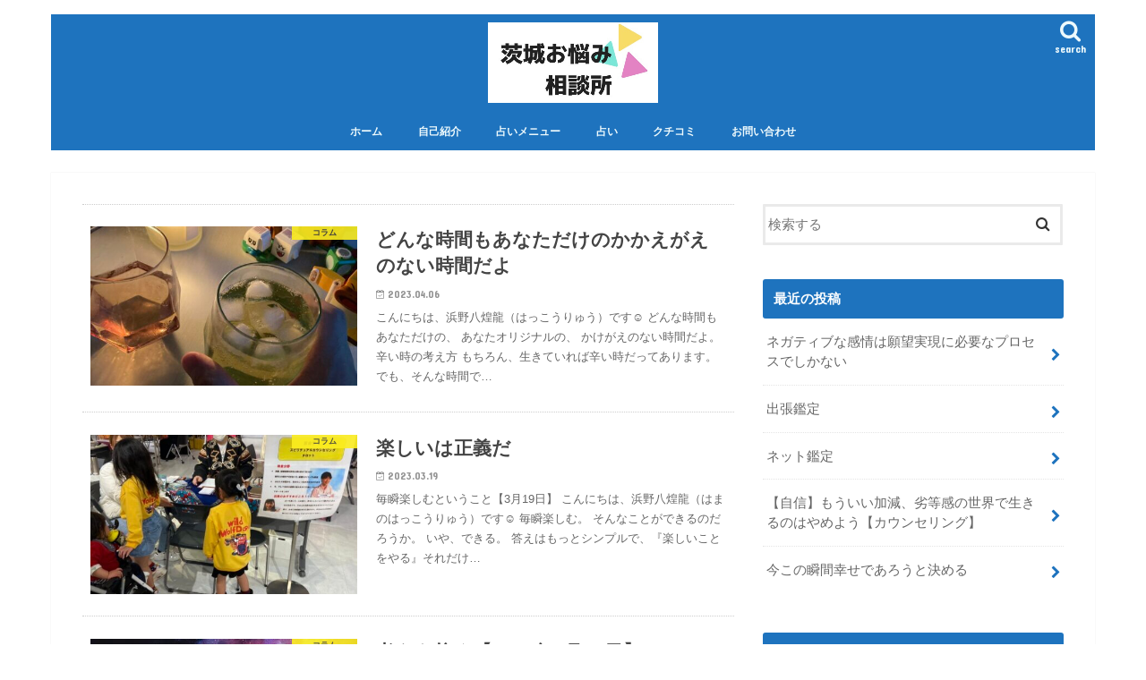

--- FILE ---
content_type: text/html; charset=UTF-8
request_url: https://salt-soil.com/page/3/
body_size: 8892
content:
<!doctype html><html dir="ltr" lang="ja"
 prefix="og: https://ogp.me/ns#" ><head><meta charset="utf-8"><meta http-equiv="X-UA-Compatible" content="IE=edge"><meta name="HandheldFriendly" content="True"><meta name="MobileOptimized" content="320"><meta name="viewport" content="width=device-width, initial-scale=1"/><link rel="icon" href="https://salt-soil.com/wp-content/uploads/2019/05/aozora0729IMGL8770_TP_V.jpg"><link rel="pingback" href="https://salt-soil.com/xmlrpc.php"> <!--[if IE]> <![endif]--> <script async src="https://pagead2.googlesyndication.com/pagead/js/adsbygoogle.js?client=ca-pub-7270202906368144"
     crossorigin="anonymous"></script> <link media="all" href="https://salt-soil.com/wp-content/cache/autoptimize/css/autoptimize_b0f759036b77eb89bdd1e93501461b9a.css" rel="stylesheet" /><title>ソルトソイル - Part 3</title><meta name="description" content="ズバリ！テニスの悩みを解決します！テニス歴15年の管理人がこれまでに何度も挫折してつちかったノウハウを皆さんにご提供します！テクニック、メンタル、フィジカル、ストラテジー、あらゆる角度からわかりやすく解説しています！ - Part 3" /><meta name="robots" content="noindex, nofollow, max-image-preview:large" /><link rel="canonical" href="https://salt-soil.com/page/3/" /><link rel="prev" href="https://salt-soil.com/page/2/" /><link rel="next" href="https://salt-soil.com/page/4/" /><meta name="generator" content="All in One SEO (AIOSEO) 4.2.6.1 " /><meta property="og:locale" content="ja_JP" /><meta property="og:site_name" content="ソルトソイル！" /><meta property="og:type" content="article" /><meta property="og:title" content="ソルトソイル - Part 3" /><meta property="og:description" content="ズバリ！テニスの悩みを解決します！テニス歴15年の管理人がこれまでに何度も挫折してつちかったノウハウを皆さんにご提供します！テクニック、メンタル、フィジカル、ストラテジー、あらゆる角度からわかりやすく解説しています！ - Part 3" /><meta property="og:url" content="https://salt-soil.com/page/3/" /><meta property="fb:app_id" content="1993464627572412" /><meta name="twitter:card" content="summary" /><meta name="twitter:site" content="@hwzoNBCLAWW2qZ0" /><meta name="twitter:title" content="ソルトソイル - Part 3" /><meta name="twitter:description" content="ズバリ！テニスの悩みを解決します！テニス歴15年の管理人がこれまでに何度も挫折してつちかったノウハウを皆さんにご提供します！テクニック、メンタル、フィジカル、ストラテジー、あらゆる角度からわかりやすく解説しています！ - Part 3" /> <script type="application/ld+json" class="aioseo-schema">{"@context":"https:\/\/schema.org","@graph":[{"@type":"BreadcrumbList","@id":"https:\/\/salt-soil.com\/page\/3\/#breadcrumblist","itemListElement":[{"@type":"ListItem","@id":"https:\/\/salt-soil.com\/#listItem","position":1,"item":{"@type":"WebPage","@id":"https:\/\/salt-soil.com\/","name":"\u30db\u30fc\u30e0","description":"\u30ba\u30d0\u30ea\uff01\u30c6\u30cb\u30b9\u306e\u60a9\u307f\u3092\u89e3\u6c7a\u3057\u307e\u3059\uff01\u30c6\u30cb\u30b9\u6b7415\u5e74\u306e\u7ba1\u7406\u4eba\u304c\u3053\u308c\u307e\u3067\u306b\u4f55\u5ea6\u3082\u632b\u6298\u3057\u3066\u3064\u3061\u304b\u3063\u305f\u30ce\u30a6\u30cf\u30a6\u3092\u7686\u3055\u3093\u306b\u3054\u63d0\u4f9b\u3057\u307e\u3059\uff01\u30c6\u30af\u30cb\u30c3\u30af\u3001\u30e1\u30f3\u30bf\u30eb\u3001\u30d5\u30a3\u30b8\u30ab\u30eb\u3001\u30b9\u30c8\u30e9\u30c6\u30b8\u30fc\u3001\u3042\u3089\u3086\u308b\u89d2\u5ea6\u304b\u3089\u308f\u304b\u308a\u3084\u3059\u304f\u89e3\u8aac\u3057\u3066\u3044\u307e\u3059\uff01 - Part 3","url":"https:\/\/salt-soil.com\/"}}]},{"@type":"CollectionPage","@id":"https:\/\/salt-soil.com\/page\/3\/#collectionpage","url":"https:\/\/salt-soil.com\/page\/3\/","name":"\u30bd\u30eb\u30c8\u30bd\u30a4\u30eb - Part 3","description":"\u30ba\u30d0\u30ea\uff01\u30c6\u30cb\u30b9\u306e\u60a9\u307f\u3092\u89e3\u6c7a\u3057\u307e\u3059\uff01\u30c6\u30cb\u30b9\u6b7415\u5e74\u306e\u7ba1\u7406\u4eba\u304c\u3053\u308c\u307e\u3067\u306b\u4f55\u5ea6\u3082\u632b\u6298\u3057\u3066\u3064\u3061\u304b\u3063\u305f\u30ce\u30a6\u30cf\u30a6\u3092\u7686\u3055\u3093\u306b\u3054\u63d0\u4f9b\u3057\u307e\u3059\uff01\u30c6\u30af\u30cb\u30c3\u30af\u3001\u30e1\u30f3\u30bf\u30eb\u3001\u30d5\u30a3\u30b8\u30ab\u30eb\u3001\u30b9\u30c8\u30e9\u30c6\u30b8\u30fc\u3001\u3042\u3089\u3086\u308b\u89d2\u5ea6\u304b\u3089\u308f\u304b\u308a\u3084\u3059\u304f\u89e3\u8aac\u3057\u3066\u3044\u307e\u3059\uff01 - Part 3","inLanguage":"ja","isPartOf":{"@id":"https:\/\/salt-soil.com\/#website"},"breadcrumb":{"@id":"https:\/\/salt-soil.com\/page\/3\/#breadcrumblist"},"about":{"@id":"https:\/\/salt-soil.com\/#organization"}},{"@type":"Organization","@id":"https:\/\/salt-soil.com\/#organization","name":"\u30bd\u30eb\u30c8\u30bd\u30a4\u30eb","url":"https:\/\/salt-soil.com\/","sameAs":["https:\/\/twitter.com\/hwzoNBCLAWW2qZ0"]},{"@type":"WebSite","@id":"https:\/\/salt-soil.com\/#website","url":"https:\/\/salt-soil.com\/","name":"\u8328\u57ce\u304a\u60a9\u307f\u76f8\u8ac7\u6240\u3002","description":"\u5360\u3044\u3000\u8328\u57ce\u3000\u6c34\u6238\u3000\u6c34\u6238\u5360\u3044\u306e\u9928","inLanguage":"ja","publisher":{"@id":"https:\/\/salt-soil.com\/#organization"},"potentialAction":{"@type":"SearchAction","target":{"@type":"EntryPoint","urlTemplate":"https:\/\/salt-soil.com\/?s={search_term_string}"},"query-input":"required name=search_term_string"}}]}</script> <script type="text/javascript" >window.ga=window.ga||function(){(ga.q=ga.q||[]).push(arguments)};ga.l=+new Date;
			ga('create', "UA-116205202-2", 'auto');
			ga('send', 'pageview');</script> <script async src="https://www.google-analytics.com/analytics.js"></script> <link rel='dns-prefetch' href='//ajax.googleapis.com' /><link rel='dns-prefetch' href='//fonts.googleapis.com' /><link rel='dns-prefetch' href='//maxcdn.bootstrapcdn.com' /><link rel="alternate" type="application/rss+xml" title="茨城お悩み相談所。 &raquo; フィード" href="https://salt-soil.com/feed/" /><link rel="alternate" type="application/rss+xml" title="茨城お悩み相談所。 &raquo; コメントフィード" href="https://salt-soil.com/comments/feed/" /><link rel='stylesheet' id='gf_Concert-css'  href='//fonts.googleapis.com/css?family=Concert+One' type='text/css' media='all' /><link rel='stylesheet' id='gf_Lato-css'  href='//fonts.googleapis.com/css?family=Lato' type='text/css' media='all' /><link rel='stylesheet' id='fontawesome-css'  href='//maxcdn.bootstrapcdn.com/font-awesome/4.7.0/css/font-awesome.min.css' type='text/css' media='all' /> <script type='text/javascript' src='//ajax.googleapis.com/ajax/libs/jquery/1.12.4/jquery.min.js' id='jquery-js'></script> <link rel="https://api.w.org/" href="https://salt-soil.com/wp-json/" /><script type="text/javascript" language="javascript">var vc_pid = "885803091";</script><script type="text/javascript" src="//aml.valuecommerce.com/vcdal.js" async></script> <link rel="icon" href="https://salt-soil.com/wp-content/uploads/2022/08/cropped-img_4285-32x32.jpg" sizes="32x32" /><link rel="icon" href="https://salt-soil.com/wp-content/uploads/2022/08/cropped-img_4285-192x192.jpg" sizes="192x192" /><link rel="apple-touch-icon" href="https://salt-soil.com/wp-content/uploads/2022/08/cropped-img_4285-180x180.jpg" /><meta name="msapplication-TileImage" content="https://salt-soil.com/wp-content/uploads/2022/08/cropped-img_4285-270x270.jpg" /></head><body class="home blog paged custom-background paged-3 bgnormal pannavi_on h_default sidebarright date_on"> <svg xmlns="http://www.w3.org/2000/svg" viewBox="0 0 0 0" width="0" height="0" focusable="false" role="none" style="visibility: hidden; position: absolute; left: -9999px; overflow: hidden;" ><defs><filter id="wp-duotone-dark-grayscale"><feColorMatrix color-interpolation-filters="sRGB" type="matrix" values=" .299 .587 .114 0 0 .299 .587 .114 0 0 .299 .587 .114 0 0 .299 .587 .114 0 0 " /><feComponentTransfer color-interpolation-filters="sRGB" ><feFuncR type="table" tableValues="0 0.49803921568627" /><feFuncG type="table" tableValues="0 0.49803921568627" /><feFuncB type="table" tableValues="0 0.49803921568627" /><feFuncA type="table" tableValues="1 1" /></feComponentTransfer><feComposite in2="SourceGraphic" operator="in" /></filter></defs></svg><svg xmlns="http://www.w3.org/2000/svg" viewBox="0 0 0 0" width="0" height="0" focusable="false" role="none" style="visibility: hidden; position: absolute; left: -9999px; overflow: hidden;" ><defs><filter id="wp-duotone-grayscale"><feColorMatrix color-interpolation-filters="sRGB" type="matrix" values=" .299 .587 .114 0 0 .299 .587 .114 0 0 .299 .587 .114 0 0 .299 .587 .114 0 0 " /><feComponentTransfer color-interpolation-filters="sRGB" ><feFuncR type="table" tableValues="0 1" /><feFuncG type="table" tableValues="0 1" /><feFuncB type="table" tableValues="0 1" /><feFuncA type="table" tableValues="1 1" /></feComponentTransfer><feComposite in2="SourceGraphic" operator="in" /></filter></defs></svg><svg xmlns="http://www.w3.org/2000/svg" viewBox="0 0 0 0" width="0" height="0" focusable="false" role="none" style="visibility: hidden; position: absolute; left: -9999px; overflow: hidden;" ><defs><filter id="wp-duotone-purple-yellow"><feColorMatrix color-interpolation-filters="sRGB" type="matrix" values=" .299 .587 .114 0 0 .299 .587 .114 0 0 .299 .587 .114 0 0 .299 .587 .114 0 0 " /><feComponentTransfer color-interpolation-filters="sRGB" ><feFuncR type="table" tableValues="0.54901960784314 0.98823529411765" /><feFuncG type="table" tableValues="0 1" /><feFuncB type="table" tableValues="0.71764705882353 0.25490196078431" /><feFuncA type="table" tableValues="1 1" /></feComponentTransfer><feComposite in2="SourceGraphic" operator="in" /></filter></defs></svg><svg xmlns="http://www.w3.org/2000/svg" viewBox="0 0 0 0" width="0" height="0" focusable="false" role="none" style="visibility: hidden; position: absolute; left: -9999px; overflow: hidden;" ><defs><filter id="wp-duotone-blue-red"><feColorMatrix color-interpolation-filters="sRGB" type="matrix" values=" .299 .587 .114 0 0 .299 .587 .114 0 0 .299 .587 .114 0 0 .299 .587 .114 0 0 " /><feComponentTransfer color-interpolation-filters="sRGB" ><feFuncR type="table" tableValues="0 1" /><feFuncG type="table" tableValues="0 0.27843137254902" /><feFuncB type="table" tableValues="0.5921568627451 0.27843137254902" /><feFuncA type="table" tableValues="1 1" /></feComponentTransfer><feComposite in2="SourceGraphic" operator="in" /></filter></defs></svg><svg xmlns="http://www.w3.org/2000/svg" viewBox="0 0 0 0" width="0" height="0" focusable="false" role="none" style="visibility: hidden; position: absolute; left: -9999px; overflow: hidden;" ><defs><filter id="wp-duotone-midnight"><feColorMatrix color-interpolation-filters="sRGB" type="matrix" values=" .299 .587 .114 0 0 .299 .587 .114 0 0 .299 .587 .114 0 0 .299 .587 .114 0 0 " /><feComponentTransfer color-interpolation-filters="sRGB" ><feFuncR type="table" tableValues="0 0" /><feFuncG type="table" tableValues="0 0.64705882352941" /><feFuncB type="table" tableValues="0 1" /><feFuncA type="table" tableValues="1 1" /></feComponentTransfer><feComposite in2="SourceGraphic" operator="in" /></filter></defs></svg><svg xmlns="http://www.w3.org/2000/svg" viewBox="0 0 0 0" width="0" height="0" focusable="false" role="none" style="visibility: hidden; position: absolute; left: -9999px; overflow: hidden;" ><defs><filter id="wp-duotone-magenta-yellow"><feColorMatrix color-interpolation-filters="sRGB" type="matrix" values=" .299 .587 .114 0 0 .299 .587 .114 0 0 .299 .587 .114 0 0 .299 .587 .114 0 0 " /><feComponentTransfer color-interpolation-filters="sRGB" ><feFuncR type="table" tableValues="0.78039215686275 1" /><feFuncG type="table" tableValues="0 0.94901960784314" /><feFuncB type="table" tableValues="0.35294117647059 0.47058823529412" /><feFuncA type="table" tableValues="1 1" /></feComponentTransfer><feComposite in2="SourceGraphic" operator="in" /></filter></defs></svg><svg xmlns="http://www.w3.org/2000/svg" viewBox="0 0 0 0" width="0" height="0" focusable="false" role="none" style="visibility: hidden; position: absolute; left: -9999px; overflow: hidden;" ><defs><filter id="wp-duotone-purple-green"><feColorMatrix color-interpolation-filters="sRGB" type="matrix" values=" .299 .587 .114 0 0 .299 .587 .114 0 0 .299 .587 .114 0 0 .299 .587 .114 0 0 " /><feComponentTransfer color-interpolation-filters="sRGB" ><feFuncR type="table" tableValues="0.65098039215686 0.40392156862745" /><feFuncG type="table" tableValues="0 1" /><feFuncB type="table" tableValues="0.44705882352941 0.4" /><feFuncA type="table" tableValues="1 1" /></feComponentTransfer><feComposite in2="SourceGraphic" operator="in" /></filter></defs></svg><svg xmlns="http://www.w3.org/2000/svg" viewBox="0 0 0 0" width="0" height="0" focusable="false" role="none" style="visibility: hidden; position: absolute; left: -9999px; overflow: hidden;" ><defs><filter id="wp-duotone-blue-orange"><feColorMatrix color-interpolation-filters="sRGB" type="matrix" values=" .299 .587 .114 0 0 .299 .587 .114 0 0 .299 .587 .114 0 0 .299 .587 .114 0 0 " /><feComponentTransfer color-interpolation-filters="sRGB" ><feFuncR type="table" tableValues="0.098039215686275 1" /><feFuncG type="table" tableValues="0 0.66274509803922" /><feFuncB type="table" tableValues="0.84705882352941 0.41960784313725" /><feFuncA type="table" tableValues="1 1" /></feComponentTransfer><feComposite in2="SourceGraphic" operator="in" /></filter></defs></svg><div id="container"><header class="header animated fadeIn headercenter" role="banner"><div id="inner-header" class="wrap cf"><div id="logo" class="gf fs_s"><h1 class="h1 img"><a href="https://salt-soil.com" rel="nofollow"><img src="https://salt-soil.com/wp-content/uploads/2022/08/img_4285.jpg" alt="茨城お悩み相談所。"></a></h1></div> <a href="#searchbox" data-remodal-target="searchbox" class="nav_btn search_btn"><span class="text gf">search</span></a><nav id="g_nav" role="navigation"><ul id="menu-%e3%83%98%e3%83%83%e3%83%80%e3%83%bc%e3%83%a1%e3%83%8b%e3%83%a5%e3%83%bc" class="nav top-nav cf"><li id="menu-item-220" class="menu-item menu-item-type-custom menu-item-object-custom current-menu-item menu-item-home menu-item-220"><a href="https://salt-soil.com/">ホーム</a></li><li id="menu-item-1650" class="menu-item menu-item-type-post_type menu-item-object-post menu-item-1650"><a href="https://salt-soil.com/uranai/zikosyoukai/">自己紹介</a></li><li id="menu-item-1634" class="menu-item menu-item-type-post_type menu-item-object-post menu-item-1634"><a href="https://salt-soil.com/uranai/menu/">占いメニュー</a></li><li id="menu-item-1610" class="menu-item menu-item-type-taxonomy menu-item-object-category menu-item-1610"><a href="https://salt-soil.com/category/uranai/">占い</a></li><li id="menu-item-1758" class="menu-item menu-item-type-post_type menu-item-object-post menu-item-1758"><a href="https://salt-soil.com/uranai/kutikomi/">クチコミ</a></li><li id="menu-item-1644" class="menu-item menu-item-type-post_type menu-item-object-post menu-item-1644"><a href="https://salt-soil.com/uranai/otoiawase/">お問い合わせ</a></li></ul></nav> <a href="#spnavi" data-remodal-target="spnavi" class="nav_btn"><span class="text gf">menu</span></a></div></header><div class="remodal" data-remodal-id="spnavi" data-remodal-options="hashTracking:false"> <button data-remodal-action="close" class="remodal-close"><span class="text gf">CLOSE</span></button><ul id="menu-%e3%83%98%e3%83%83%e3%83%80%e3%83%bc%e3%83%a1%e3%83%8b%e3%83%a5%e3%83%bc-1" class="sp_g_nav nav top-nav cf"><li class="menu-item menu-item-type-custom menu-item-object-custom current-menu-item menu-item-home menu-item-220"><a href="https://salt-soil.com/">ホーム</a></li><li class="menu-item menu-item-type-post_type menu-item-object-post menu-item-1650"><a href="https://salt-soil.com/uranai/zikosyoukai/">自己紹介</a></li><li class="menu-item menu-item-type-post_type menu-item-object-post menu-item-1634"><a href="https://salt-soil.com/uranai/menu/">占いメニュー</a></li><li class="menu-item menu-item-type-taxonomy menu-item-object-category menu-item-1610"><a href="https://salt-soil.com/category/uranai/">占い</a></li><li class="menu-item menu-item-type-post_type menu-item-object-post menu-item-1758"><a href="https://salt-soil.com/uranai/kutikomi/">クチコミ</a></li><li class="menu-item menu-item-type-post_type menu-item-object-post menu-item-1644"><a href="https://salt-soil.com/uranai/otoiawase/">お問い合わせ</a></li></ul><button data-remodal-action="close" class="remodal-close"><span class="text gf">CLOSE</span></button></div><div class="remodal searchbox" data-remodal-id="searchbox" data-remodal-options="hashTracking:false"><div class="search cf"><dl><dt>キーワードで記事を検索</dt><dd><form role="search" method="get" id="searchform" class="searchform cf" action="https://salt-soil.com/" > <input type="search" placeholder="検索する" value="" name="s" id="s" /> <button type="submit" id="searchsubmit" ><i class="fa fa-search"></i></button></form></dd></dl></div> <button data-remodal-action="close" class="remodal-close"><span class="text gf">CLOSE</span></button></div><div id="content"><div id="inner-content" class="wrap cf"><main id="main" class="m-all t-all d-5of7 cf" role="main"><div class="top-post-list"><article class="post-list animated fadeIn post-1970 post type-post status-publish format-standard has-post-thumbnail category-column article cf" role="article"> <a href="https://salt-soil.com/column/time/" rel="bookmark" title="どんな時間もあなただけのかかえがえのない時間だよ" class="cf"><figure class="eyecatch"> <img width="486" height="290" src="https://salt-soil.com/wp-content/uploads/2023/04/D32A28E5-5A19-4084-A21D-98AC3C7429A5-486x290.jpeg" class="attachment-home-thum size-home-thum wp-post-image" alt="" /><span class="cat-name cat-id-1">コラム</span></figure><section class="entry-content"><h1 class="h2 entry-title">どんな時間もあなただけのかかえがえのない時間だよ</h1><p class="byline entry-meta vcard"> <span class="date gf updated">2023.04.06</span> <span class="writer name author"><span class="fn">kikuchi</span></span></p><div class="description"><p>こんにちは、浜野八煌龍（はっこうりゅう）です&#x263a;︎ どんな時間もあなただけの、 あなたオリジナルの、 かけがえのない時間だよ。 辛い時の考え方 もちろん、生きていれば辛い時だってあります。 でも、そんな時間で&#8230;</p></div></section> </a></article><article class="post-list animated fadeIn post-1943 post type-post status-publish format-standard has-post-thumbnail category-column article cf" role="article"> <a href="https://salt-soil.com/column/tanosiihaseigi/" rel="bookmark" title="楽しいは正義だ" class="cf"><figure class="eyecatch"> <img width="486" height="290" src="https://salt-soil.com/wp-content/uploads/2023/03/4F0E74D3-F790-462A-ACD3-78BF1DEB1CE5-486x290.jpeg" class="attachment-home-thum size-home-thum wp-post-image" alt="" loading="lazy" /><span class="cat-name cat-id-1">コラム</span></figure><section class="entry-content"><h1 class="h2 entry-title">楽しいは正義だ</h1><p class="byline entry-meta vcard"> <span class="date gf updated">2023.03.19</span> <span class="writer name author"><span class="fn">kikuchi</span></span></p><div class="description"><p>毎瞬楽しむということ【3月19日】 こんにちは、浜野八煌龍（はまのはっこうりゅう）です&#x263a;︎ 毎瞬楽しむ。 そんなことができるのだろうか。 いや、できる。 答えはもっとシンプルで、『楽しいことをやる』それだけ&#8230;</p></div></section> </a></article><article class="post-list animated fadeIn post-1921 post type-post status-publish format-standard has-post-thumbnail category-column article cf" role="article"> <a href="https://salt-soil.com/column/2023-3-18/" rel="bookmark" title="考えを紡ぐ【2023年3月18日】" class="cf"><figure class="eyecatch"> <img width="486" height="290" src="https://salt-soil.com/wp-content/uploads/2022/12/aig-mid22922-60-xl.jpg-486x290.webp" class="attachment-home-thum size-home-thum wp-post-image" alt="" loading="lazy" /><span class="cat-name cat-id-1">コラム</span></figure><section class="entry-content"><h1 class="h2 entry-title">考えを紡ぐ【2023年3月18日】</h1><p class="byline entry-meta vcard"> <span class="date gf updated">2023.03.18</span> <span class="writer name author"><span class="fn">kikuchi</span></span></p><div class="description"><p>もう縛られるのはやめる こんにちは、浜野八煌龍（はまのはっこうりゅう）です&#x263a;︎ 縛られてました。 このHPを立ち上げて3年以上。 初めはアフィリエイトブログとして運用。 収益にもなっていましたが、今日現在で&#8230;</p></div></section> </a></article><article class="post-list animated fadeIn post-1862 post type-post status-publish format-standard has-post-thumbnail category-uranai article cf" role="article"> <a href="https://salt-soil.com/uranai/nayami/" rel="bookmark" title="【悩み解決！】意見がすれ違った時には◯◯と考える！【人間関係】" class="cf"><figure class="eyecatch"> <img width="486" height="290" src="https://salt-soil.com/wp-content/uploads/2022/08/IMG_4436-486x290.jpg" class="attachment-home-thum size-home-thum wp-post-image" alt="" loading="lazy" /><span class="cat-name cat-id-18">占い</span></figure><section class="entry-content"><h1 class="h2 entry-title">【悩み解決！】意見がすれ違った時には◯◯と考える！【人間関係】</h1><p class="byline entry-meta vcard"> <span class="date gf updated">2022.12.11</span> <span class="writer name author"><span class="fn">kikuchi</span></span></p><div class="description"><p>意見がすれ違った時には◯◯する！ 人は違って当たり前。 それは夫婦であっても、親子であっても。 だから意見が違うのも当たり前なんです。 よく別れる理由に「価値観の違い」ということを聞きますが、 そもそも論、大前提として、&#8230;</p></div></section> </a></article><article class="post-list animated fadeIn post-1854 post type-post status-publish format-standard has-post-thumbnail category-uranai article cf" role="article"> <a href="https://salt-soil.com/uranai/rakuninaru/" rel="bookmark" title="【楽になる考え方】あなたはあなたのままでいい" class="cf"><figure class="eyecatch"> <img width="486" height="290" src="https://salt-soil.com/wp-content/uploads/2022/08/IMG_4438-2-486x290.jpg" class="attachment-home-thum size-home-thum wp-post-image" alt="" loading="lazy" /><span class="cat-name cat-id-18">占い</span></figure><section class="entry-content"><h1 class="h2 entry-title">【楽になる考え方】あなたはあなたのままでいい</h1><p class="byline entry-meta vcard"> <span class="date gf updated">2022.12.11</span> <span class="writer name author"><span class="fn">kikuchi</span></span></p><div class="description"><p>あなたはあなたのままでいい あなたはあなたのままでいいんです。 まずそれが全ての大前提。 あなたは何者にも変わる必要はありません。 今、立派な人も、有名な人も、みんな最初は肩書きなんてなかった。 みんな、自分は自分である&#8230;</p></div></section> </a></article><article class="post-list animated fadeIn post-1790 post type-post status-publish format-standard has-post-thumbnail category-uranai article cf" role="article"> <a href="https://salt-soil.com/uranai/cocoromarket/" rel="bookmark" title="【ココロマーケット】心癒される占い（水戸駅南口OPA８階）優しい先生達！悩んだらココ！【CocoroMarket.】" class="cf"><figure class="eyecatch"> <img width="486" height="290" src="https://salt-soil.com/wp-content/uploads/2022/11/513fed255341a9a9186c97ad50718f20-486x290.png" class="attachment-home-thum size-home-thum wp-post-image" alt="集合写真" loading="lazy" /><span class="cat-name cat-id-18">占い</span></figure><section class="entry-content"><h1 class="h2 entry-title">【ココロマーケット】心癒される占い（水戸駅南口OPA８階）優しい先生達！悩んだらココ！【CocoroMarket.】</h1><p class="byline entry-meta vcard"> <span class="date gf updated">2022.11.28</span> <span class="writer name author"><span class="fn">kikuchi</span></span></p><div class="description"><p>こんにちは、浜野八煌龍（はまのはっこうりゅう）です&#x263a;︎ 今回は、水戸駅南口OPA（オーパ）８Fにある占いクリニックCocoroMarket.についてシェアします！ 温かい先生の集まった癒しの場所です♪ 気軽&#8230;</p></div></section> </a></article><article class="post-list animated fadeIn post-1782 post type-post status-publish format-standard has-post-thumbnail category-uranai article cf" role="article"> <a href="https://salt-soil.com/uranai/mitouranainoyakata/" rel="bookmark" title="【水戸占いの館】悩んだらココ！老舗占いの館はやっぱり素敵な場所だった！" class="cf"><figure class="eyecatch"> <img width="486" height="290" src="https://salt-soil.com/wp-content/uploads/2022/08/img_3824-486x290.jpg" class="attachment-home-thum size-home-thum wp-post-image" alt="" loading="lazy" /><span class="cat-name cat-id-18">占い</span></figure><section class="entry-content"><h1 class="h2 entry-title">【水戸占いの館】悩んだらココ！老舗占いの館はやっぱり素敵な場所だった！</h1><p class="byline entry-meta vcard"> <span class="date gf updated">2022.11.21</span> <span class="writer name author"><span class="fn">kikuchi</span></span></p><div class="description"><p>こんんちは、浜野八煌龍（はまのはっこうりゅう）です&#x263a;︎ 今回は水戸占いの館本店のご紹介をします。 地域に根差して18年目 水戸占いの館は水戸東照宮のお膝元に店があります。 地域に根差して18年目（2022年&#8230;</p></div></section> </a></article><article class="post-list animated fadeIn post-1767 post type-post status-publish format-standard has-post-thumbnail category-column article cf" role="article"> <a href="https://salt-soil.com/column/kouyou-powerstone/" rel="bookmark" title="【光陽】筑西のパワーストーン屋さんがすごい！茨城で天然石を探すならココ！" class="cf"><figure class="eyecatch"> <img width="486" height="290" src="https://salt-soil.com/wp-content/uploads/2022/07/img_4061-1-486x290.jpg" class="attachment-home-thum size-home-thum wp-post-image" alt="" loading="lazy" /><span class="cat-name cat-id-1">コラム</span></figure><section class="entry-content"><h1 class="h2 entry-title">【光陽】筑西のパワーストーン屋さんがすごい！茨城で天然石を探すならココ！</h1><p class="byline entry-meta vcard"> <span class="date gf updated">2022.11.21</span> <span class="writer name author"><span class="fn">kikuchi</span></span></p><div class="description"><p>こんにちは、浜野八煌龍（はまのはっこうりゅう）です&#x263a;︎ 今回は、茨城県筑西市にあるパワーストーン屋さん、光陽（こうよう）についてご紹介します。 光陽の概要 天然石販売・オーラ診断スピリチュアルヒーリング 【&#8230;</p></div></section> </a></article><article class="post-list animated fadeIn post-1756 post type-post status-publish format-standard has-post-thumbnail category-uranai article cf" role="article"> <a href="https://salt-soil.com/uranai/kutikomi/" rel="bookmark" title="クチコミ" class="cf"><figure class="eyecatch"> <img width="486" height="290" src="https://salt-soil.com/wp-content/uploads/2022/10/img_5962-486x290.jpg" class="attachment-home-thum size-home-thum wp-post-image" alt="八煌龍　感想" loading="lazy" /><span class="cat-name cat-id-18">占い</span></figure><section class="entry-content"><h1 class="h2 entry-title">クチコミ</h1><p class="byline entry-meta vcard"> <span class="date gf updated">2022.10.28</span> <span class="writer name author"><span class="fn">kikuchi</span></span></p><div class="description"><p>クチコミ 水戸占いの館に所属して2年。 たくさんのお客様からご感想をいただいています。 今回はそちらを一挙公開します！ ご感想は直接「水戸占いの館」と検索すると見る事ができます。</p></div></section> </a></article><article class="post-list animated fadeIn post-1647 post type-post status-publish format-standard has-post-thumbnail category-uranai article cf" role="article"> <a href="https://salt-soil.com/uranai/zikosyoukai/" rel="bookmark" title="自己紹介" class="cf"><figure class="eyecatch"> <img width="486" height="290" src="https://salt-soil.com/wp-content/uploads/2022/10/img_5886-486x290.jpg" class="attachment-home-thum size-home-thum wp-post-image" alt="" loading="lazy" /><span class="cat-name cat-id-18">占い</span></figure><section class="entry-content"><h1 class="h2 entry-title">自己紹介</h1><p class="byline entry-meta vcard"> <span class="date gf updated">2022.10.24</span> <span class="writer name author"><span class="fn">kikuchi</span></span></p><div class="description"><p>「生きるのは辛くて当たり前と思ってしまっていませんか？」 でもそれは違います。 かつての私も辛い日々を送っていましたが、 今では毎日がとても充実しています。 自己紹介 こんにちは。 浜野八煌龍（はまのはっこうりゅう）と申&#8230;</p></div></section> </a></article></div><nav class="pagination cf"><ul class='page-numbers'><li><a class="prev page-numbers" href="https://salt-soil.com/page/2/"><</a></li><li><a class="page-numbers" href="https://salt-soil.com/page/1/">1</a></li><li><a class="page-numbers" href="https://salt-soil.com/page/2/">2</a></li><li><span aria-current="page" class="page-numbers current">3</span></li><li><a class="page-numbers" href="https://salt-soil.com/page/4/">4</a></li><li><a class="page-numbers" href="https://salt-soil.com/page/5/">5</a></li><li><span class="page-numbers dots">&hellip;</span></li><li><a class="page-numbers" href="https://salt-soil.com/page/7/">7</a></li><li><a class="next page-numbers" href="https://salt-soil.com/page/4/">></a></li></ul></nav></main><div id="sidebar1" class="sidebar m-all t-all d-2of7 cf" role="complementary"><div id="search-2" class="widget widget_search"><form role="search" method="get" id="searchform" class="searchform cf" action="https://salt-soil.com/" > <input type="search" placeholder="検索する" value="" name="s" id="s" /> <button type="submit" id="searchsubmit" ><i class="fa fa-search"></i></button></form></div><div id="recent-posts-2" class="widget widget_recent_entries"><h4 class="widgettitle"><span>最近の投稿</span></h4><ul><li> <a class="cf" href="https://salt-soil.com/%e3%82%b9%e3%83%94%e3%83%aa%e3%83%81%e3%83%a5%e3%82%a2%e3%83%ab/negathibu/" title="ネガティブな感情は願望実現に必要なプロセスでしかない"> ネガティブな感情は願望実現に必要なプロセスでしかない </a></li><li> <a class="cf" href="https://salt-soil.com/uranai/syucchou/" title="出張鑑定"> 出張鑑定 </a></li><li> <a class="cf" href="https://salt-soil.com/uranai/yoyaku/" title="ネット鑑定"> ネット鑑定 </a></li><li> <a class="cf" href="https://salt-soil.com/column/rettoukann/" title="【自信】もういい加減、劣等感の世界で生きるのはやめよう【カウンセリング】"> 【自信】もういい加減、劣等感の世界で生きるのはやめよう【カウンセリング】 </a></li><li> <a class="cf" href="https://salt-soil.com/column/happy-2/" title="今この瞬間幸せであろうと決める"> 今この瞬間幸せであろうと決める </a></li></ul></div><div id="categories-2" class="widget widget_categories"><h4 class="widgettitle"><span>カテゴリー</span></h4><ul><li class="cat-item cat-item-21"><a href="https://salt-soil.com/category/sns/">SNS</a></li><li class="cat-item cat-item-1"><a href="https://salt-soil.com/category/column/">コラム</a></li><li class="cat-item cat-item-22"><a href="https://salt-soil.com/category/schedule/">スケジュール</a></li><li class="cat-item cat-item-24"><a href="https://salt-soil.com/category/%e3%82%b9%e3%83%94%e3%83%aa%e3%83%81%e3%83%a5%e3%82%a2%e3%83%ab/">スピリチュアル</a></li><li class="cat-item cat-item-12"><a href="https://salt-soil.com/category/tennis/">テニス</a></li><li class="cat-item cat-item-14"><a href="https://salt-soil.com/category/dorama/">ドラマ</a></li><li class="cat-item cat-item-18"><a href="https://salt-soil.com/category/uranai/">占い</a></li><li class="cat-item cat-item-25"><a href="https://salt-soil.com/category/%e6%82%a9%e3%81%bf%e7%9b%b8%e8%ab%87/">悩み相談</a></li></ul></div><div id="custom_html-4" class="widget_text widget widget_custom_html"><div class="textwidget custom-html-widget"><script async src="https://pagead2.googlesyndication.com/pagead/js/adsbygoogle.js?client=ca-pub-7270202906368144"
     crossorigin="anonymous"></script>  <ins class="adsbygoogle"
 style="display:block"
 data-ad-client="ca-pub-7270202906368144"
 data-ad-slot="3055114928"
 data-ad-format="auto"
 data-full-width-responsive="true"></ins> <script>(adsbygoogle = window.adsbygoogle || []).push({});</script></div></div></div></div></div><footer id="footer" class="footer wow animated fadeIn" role="contentinfo"><div id="inner-footer" class="inner wrap cf"><div id="footer-top" class="cf"><div class="m-all t-1of2 d-1of3"><div id="custom_html-7" class="widget_text widget footerwidget widget_custom_html"><div class="textwidget custom-html-widget"><script async src="https://pagead2.googlesyndication.com/pagead/js/adsbygoogle.js?client=ca-pub-7270202906368144"
     crossorigin="anonymous"></script> <ins class="adsbygoogle"
 style="display:block; text-align:center;"
 data-ad-layout="in-article"
 data-ad-format="fluid"
 data-ad-client="ca-pub-7270202906368144"
 data-ad-slot="3027194765"></ins> <script>(adsbygoogle = window.adsbygoogle || []).push({});</script></div></div></div></div><div id="footer-bottom"><nav role="navigation"><div class="footer-links cf"><ul id="menu-%e3%83%95%e3%83%83%e3%82%bf%e3%83%bc%e3%83%a1%e3%83%8b%e3%83%a5%e3%83%bc" class="footer-nav cf"><li id="menu-item-214" class="menu-item menu-item-type-post_type menu-item-object-page menu-item-214"><a href="https://salt-soil.com/sitemap/">サイトマップ</a></li><li id="menu-item-215" class="menu-item menu-item-type-post_type menu-item-object-page menu-item-215"><a href="https://salt-soil.com/inquiry/">お問い合わせ</a></li><li id="menu-item-216" class="menu-item menu-item-type-post_type menu-item-object-page menu-item-216"><a href="https://salt-soil.com/terms-of-use/">当メディアのご使用条件</a></li><li id="menu-item-217" class="menu-item menu-item-type-post_type menu-item-object-page menu-item-217"><a href="https://salt-soil.com/media-mission/">メディア活動指針</a></li><li id="menu-item-218" class="menu-item menu-item-type-post_type menu-item-object-page menu-item-218"><a href="https://salt-soil.com/sct/">特定商取引法</a></li><li id="menu-item-219" class="menu-item menu-item-type-post_type menu-item-object-page menu-item-privacy-policy menu-item-219"><a href="https://salt-soil.com/privacy-policy/">プライバシーポリシー</a></li></ul></div></nav><p class="source-org copyright">&copy;Copyright2026 <a href="https://salt-soil.com/" rel="nofollow">茨城お悩み相談所。</a>.All Rights Reserved.</p></div></div></footer></div><div id="page-top"> <a href="#header" class="pt-button" title="ページトップへ"></a></div> <script>jQuery(document).ready(function($) {
		$(function() {
		    var showFlag = false;
		    var topBtn = $('#page-top');
		    var showFlag = false;
		
		    $(window).scroll(function () {
		        if ($(this).scrollTop() > 400) {
		            if (showFlag == false) {
		                showFlag = true;
		                topBtn.stop().addClass('pt-active');
		            }
		        } else {
		            if (showFlag) {
		                showFlag = false;
		                topBtn.stop().removeClass('pt-active');
		            }
		        }
		    });
		    // smooth scroll
		    topBtn.click(function () {
		        $('body,html').animate({
		            scrollTop: 0
		        }, 500);
		        return false;
		    });
		});
	  loadGravatars();
	});</script> <script>$(function(){
	$(".widget_categories li, .widget_nav_menu li").has("ul").toggleClass("accordionMenu");
	$(".widget ul.children , .widget ul.sub-menu").after("<span class='accordionBtn'></span>");
	$(".widget ul.children , .widget ul.sub-menu").hide();
	$("ul .accordionBtn").on("click", function() {
		$(this).prev("ul").slideToggle();
		$(this).toggleClass("active");
	});
});</script> <script type='text/javascript' id='contact-form-7-js-extra'>var wpcf7 = {"api":{"root":"https:\/\/salt-soil.com\/wp-json\/","namespace":"contact-form-7\/v1"}};</script> <script type='text/javascript' id='toc-front-js-extra'>var tocplus = {"visibility_show":"\u8868\u793a","visibility_hide":"\u975e\u8868\u793a","width":"Auto"};</script> <script defer src="https://salt-soil.com/wp-content/cache/autoptimize/js/autoptimize_7bdce54c184cd058e969c54126033d9a.js"></script></body></html><!-- WP Fastest Cache file was created in 0.72188091278076 seconds, on 23-01-26 14:59:39 -->

--- FILE ---
content_type: text/html; charset=utf-8
request_url: https://www.google.com/recaptcha/api2/aframe
body_size: 266
content:
<!DOCTYPE HTML><html><head><meta http-equiv="content-type" content="text/html; charset=UTF-8"></head><body><script nonce="dEfjmg0YJHyizRHM7h01wQ">/** Anti-fraud and anti-abuse applications only. See google.com/recaptcha */ try{var clients={'sodar':'https://pagead2.googlesyndication.com/pagead/sodar?'};window.addEventListener("message",function(a){try{if(a.source===window.parent){var b=JSON.parse(a.data);var c=clients[b['id']];if(c){var d=document.createElement('img');d.src=c+b['params']+'&rc='+(localStorage.getItem("rc::a")?sessionStorage.getItem("rc::b"):"");window.document.body.appendChild(d);sessionStorage.setItem("rc::e",parseInt(sessionStorage.getItem("rc::e")||0)+1);localStorage.setItem("rc::h",'1769172782122');}}}catch(b){}});window.parent.postMessage("_grecaptcha_ready", "*");}catch(b){}</script></body></html>

--- FILE ---
content_type: text/plain
request_url: https://www.google-analytics.com/j/collect?v=1&_v=j102&a=508355433&t=pageview&_s=1&dl=https%3A%2F%2Fsalt-soil.com%2Fpage%2F3%2F&ul=en-us%40posix&dt=%E3%82%BD%E3%83%AB%E3%83%88%E3%82%BD%E3%82%A4%E3%83%AB%20-%20Part%203&sr=1280x720&vp=1280x720&_u=IEBAAEABAAAAACAAI~&jid=1800609140&gjid=907196550&cid=1843081164.1769172779&tid=UA-116205202-2&_gid=1196430254.1769172779&_r=1&_slc=1&z=748577239
body_size: -450
content:
2,cG-JZ3500X9HE